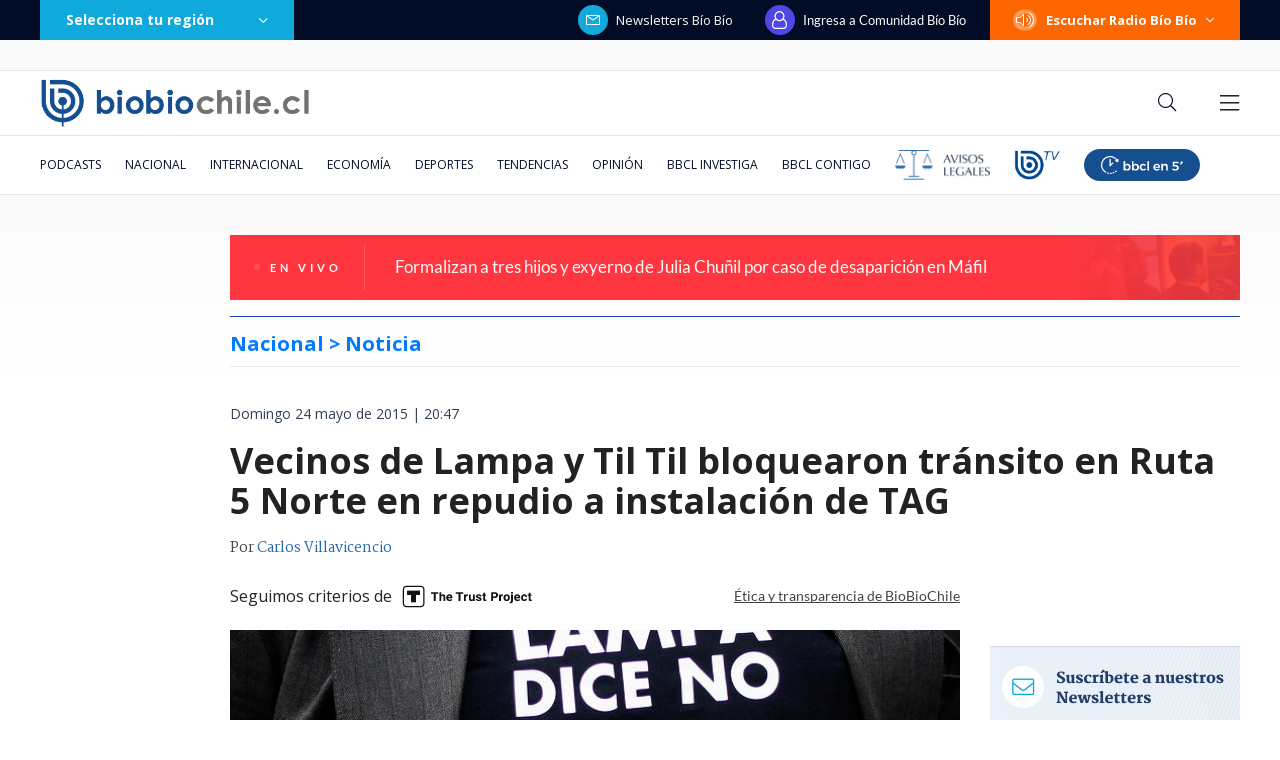

--- FILE ---
content_type: text/html; charset=utf-8
request_url: https://realtime.bbcl.cl/hit/?t=1768496304447&url=https%3A%2F%2Fwww.biobiochile.cl%2Fnoticias%2F2015%2F05%2F24%2Fvecinos-de-lampa-y-til-til-bloquean-transito-en-ruta-5-norte-en-repudio-a-instalacion-de-tag.shtml&property=01G1KMVDSGMWCR31GWZX0VBJBY&referrer=
body_size: -16
content:
01KF19G4N3KRYB0HDBXA3W7SJY.KM7i1vLihx4YKI7DsUGzdMhQUiNVr15+pKxO5nuidHg=

--- FILE ---
content_type: text/html; charset=utf-8
request_url: https://www.google.com/recaptcha/api2/aframe
body_size: 271
content:
<!DOCTYPE HTML><html><head><meta http-equiv="content-type" content="text/html; charset=UTF-8"></head><body><script nonce="2W-UyMFkX8ckQH3UFLc5XA">/** Anti-fraud and anti-abuse applications only. See google.com/recaptcha */ try{var clients={'sodar':'https://pagead2.googlesyndication.com/pagead/sodar?'};window.addEventListener("message",function(a){try{if(a.source===window.parent){var b=JSON.parse(a.data);var c=clients[b['id']];if(c){var d=document.createElement('img');d.src=c+b['params']+'&rc='+(localStorage.getItem("rc::a")?sessionStorage.getItem("rc::b"):"");window.document.body.appendChild(d);sessionStorage.setItem("rc::e",parseInt(sessionStorage.getItem("rc::e")||0)+1);localStorage.setItem("rc::h",'1768496324619');}}}catch(b){}});window.parent.postMessage("_grecaptcha_ready", "*");}catch(b){}</script></body></html>

--- FILE ---
content_type: application/javascript; charset=utf-8
request_url: https://fundingchoicesmessages.google.com/f/AGSKWxU5oo9bZk2n1oAnRZ8z-ylo6K5SAQYVEve35QSXroS8fFGKUakgXrKafK11dci8IZlKZu_5HcEdQ9mT4upX86YaaGN1G3Xt_qzn0hKiQJQRtijw8IMrZ85QlLo6cbHgK-9YHJaAX1xrqkPFDIyiLttsix7VIGALLgRdBxAq085QhwQPyrz-NDn7ZpuM/_/ledad./googleleads./exbl.php?_adcall_/pubads_
body_size: -1288
content:
window['f922b2d6-b453-4cc3-a9ae-66b3c2668da1'] = true;

--- FILE ---
content_type: application/javascript
request_url: https://www.biobiochile.cl/static/realtime/realtime-general.js?t=1768496316273&callback=BBCL_Realtime
body_size: 1140
content:
/*2026-01-15 16:58:05*/ BBCL_Realtime([{"id":6699181,"titulo":"La ca\u00edda de los hijos de Chu\u00f1il: la ONG detr\u00e1s de \"conspiraci\u00f3n activista\" y las pistas en su contra","url":"https:\/\/www.biobiochile.cl\/especial\/bbcl-investiga\/noticias\/articulos\/2026\/01\/15\/la-caida-de-los-hijos-de-chunil-la-ong-detras-de-conspiracion-activista-y-las-pistas-en-su-contra.shtml","imagen":"2026\/01\/julia-chunil-ong-escazu-ahora.png","video_rudo_destacado":"","categoria":"nacional","en_vivo":false,"visitas":1650},{"id":6700421,"titulo":"El relato sobre c\u00f3mo fue asesinada Julia Chu\u00f1il, tras las indagatorias de Fiscal\u00eda","url":"https:\/\/www.biobiochile.cl\/noticias\/nacional\/region-de-los-rios\/2026\/01\/15\/el-relato-sobre-como-fue-asesinada-julia-chunil-tras-las-indagatorias-de-fiscalia.shtml","imagen":"2026\/01\/formalizacion-hijos-julia-chunil-1.jpg","video_rudo_destacado":"","categoria":"nacional","en_vivo":false,"visitas":537},{"id":6700058,"titulo":"Kast confirma revisi\u00f3n de proyectos clave del Gobierno y plantea frenar avance de los SLEP","url":"https:\/\/www.biobiochile.cl\/noticias\/nacional\/chile\/2026\/01\/15\/kast-confirma-revision-de-proyectos-clave-del-gobierno-y-plantea-frenar-avance-de-los-slep.shtml","imagen":"2026\/01\/kast-slep.jpg","video_rudo_destacado":"","categoria":"nacional","en_vivo":false,"visitas":483},{"id":6700499,"titulo":"Fiscal\u00eda asegura que homicidio de Julia Chu\u00f1il es el tercer asesinato cometido en su misma casa","url":"https:\/\/www.biobiochile.cl\/noticias\/nacional\/region-de-los-rios\/2026\/01\/15\/fiscalia-asegura-que-homicidio-de-julia-chunil-es-el-tercer-asesinato-cometido-en-su-misma-casa.shtml","imagen":"2026\/01\/foto-de-contexto-nota-bbcl-26.png","video_rudo_destacado":"","categoria":"nacional","en_vivo":false,"visitas":452},{"id":6699983,"titulo":"Crespo tras publicar imagen de Gatica en una l\u00e1pida: \"Yo no hice ese meme, ha salido muchas veces\"","url":"https:\/\/www.biobiochile.cl\/noticias\/nacional\/chile\/2026\/01\/15\/crespo-tras-publicar-imagen-de-gatica-en-una-lapida-yo-no-hice-ese-meme-ha-salido-muchas-veces.shtml","imagen":"2026\/01\/crespo-por-imagen-de-gustavo-gatica-en-una-lapida-yo-no-hice-ese-meme---ha-salido-muchas-veces.png","video_rudo_destacado":"","categoria":"nacional","en_vivo":false,"visitas":187},{"id":6699057,"titulo":"El liban\u00e9s de 36 a\u00f1os, pareja de Delcy Rodr\u00edguez, que se hizo millonario gracias al r\u00e9gimen de Maduro","url":"https:\/\/www.biobiochile.cl\/noticias\/internacional\/mundo\/2026\/01\/14\/el-libanes-de-36-anos-pareja-de-delcy-rodriguez-que-se-hizo-millonario-gracias-al-regimen-de-maduro.shtml","imagen":"2026\/01\/pareja-delcy-rodriguez.png","video_rudo_destacado":"","categoria":"nacional","en_vivo":false,"visitas":144},{"id":6698868,"titulo":"Resultados FUAS: ya puedes saber si fuiste preseleccionado para gratuidad y becas","url":"https:\/\/www.biobiochile.cl\/noticias\/servicios\/toma-nota\/2026\/01\/15\/resultados-fuas-a-que-hora-puedes-saber-si-fuiste-preseleccionado-para-gratuidad-y-becas.shtml","imagen":"2026\/01\/beneficios-estudiantiles.png","video_rudo_destacado":"","categoria":"general","en_vivo":false,"visitas":116},{"id":6700340,"titulo":"Encuentran \"elementos de inter\u00e9s\" durante excavaciones en terreno donde viv\u00eda Julia Chu\u00f1il","url":"https:\/\/www.biobiochile.cl\/noticias\/nacional\/chile\/2026\/01\/15\/encuentran-elementos-de-interes-durante-excavaciones-en-terreno-donde-vivia-julia-chunil.shtml","imagen":"2026\/01\/excavaciones-julia-chunil.jpg","video_rudo_destacado":"https:\/\/rudo.video\/vod\/bVGz5f\/skin\/simple\/o\/MjAyNi8wMS9leGNhdmFjaW9uZXMtanVsaWEtY2h1bmlsLmpwZw==","categoria":"nacional","en_vivo":false,"visitas":113},{"id":6699354,"titulo":"\u00bfAdi\u00f3s pan? Un estudio demostr\u00f3 que cenar en vez de \"tomar once\" reduce los riesgos cardiovasculares","url":"https:\/\/www.biobiochile.cl\/noticias\/salud-y-bienestar\/vida-fitness\/2026\/01\/14\/adios-pan-un-estudio-demostro-que-cenar-en-vez-de-tomar-once-reduce-los-riesgos-cardiovasculares.shtml","imagen":"2026\/01\/cena.jpg","video_rudo_destacado":"","categoria":"general","en_vivo":false,"visitas":82},{"id":6700398,"titulo":"\"Calificada entendiblemente como insensible\": Crespo pide disculpas por imagen de Gatica en l\u00e1pida","url":"https:\/\/www.biobiochile.cl\/noticias\/nacional\/chile\/2026\/01\/15\/calificada-entendiblemente-como-insensible-crespo-pide-disculpas-por-imagen-de-gatica-en-lapida.shtml","imagen":"2026\/01\/calificada-entendiblemente-como-insensible-crespo-pide-disculpas-por-imagen-de-gatica-en-lapida.png","video_rudo_destacado":"","categoria":"nacional","en_vivo":false,"visitas":79}])